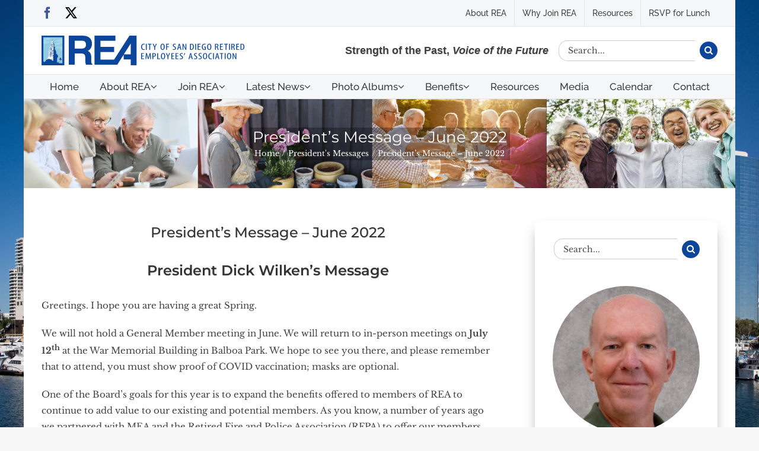

--- FILE ---
content_type: text/html; charset=UTF-8
request_url: https://csdrea.org/presidents-messages/presidents-message-june-2022/
body_size: 16664
content:
<!DOCTYPE html>
<html class="avada-html-layout-boxed avada-html-header-position-top avada-html-has-bg-image" lang="en-US" prefix="og: http://ogp.me/ns# fb: http://ogp.me/ns/fb#">
<head>
	<meta http-equiv="X-UA-Compatible" content="IE=edge" />
	<meta http-equiv="Content-Type" content="text/html; charset=utf-8"/>
	<meta name="viewport" content="width=device-width, initial-scale=1" />
	<meta name='robots' content='index, follow, max-image-preview:large, max-snippet:-1, max-video-preview:-1' />

	<!-- This site is optimized with the Yoast SEO plugin v26.7 - https://yoast.com/wordpress/plugins/seo/ -->
	<title>President&#039;s Message - June 2022 - CSDREA</title>
	<link rel="canonical" href="https://csdrea.org/presidents-messages/presidents-message-june-2022/" />
	<meta property="og:locale" content="en_US" />
	<meta property="og:type" content="article" />
	<meta property="og:title" content="President&#039;s Message - June 2022 - CSDREA" />
	<meta property="og:description" content="President Dick Wilken’s Message Greetings. I hope you are having a great Spring. We will not hold a General Member meeting in June. We will return to in-person meetings on July 12th at the War Memorial Building in Balboa Park. We hope [...]" />
	<meta property="og:url" content="https://csdrea.org/presidents-messages/presidents-message-june-2022/" />
	<meta property="og:site_name" content="CSDREA" />
	<meta property="article:publisher" content="https://www.facebook.com/City-of-San-Diego-Retired-Employees-Association-csdrea-117291815117245" />
	<meta property="article:published_time" content="2022-06-01T13:00:31+00:00" />
	<meta name="author" content="Connor Sorensen" />
	<meta name="twitter:card" content="summary_large_image" />
	<meta name="twitter:creator" content="@CSDREA" />
	<meta name="twitter:site" content="@CSDREA" />
	<meta name="twitter:label1" content="Written by" />
	<meta name="twitter:data1" content="Connor Sorensen" />
	<meta name="twitter:label2" content="Est. reading time" />
	<meta name="twitter:data2" content="1 minute" />
	<script type="application/ld+json" class="yoast-schema-graph">{"@context":"https://schema.org","@graph":[{"@type":"Article","@id":"https://csdrea.org/presidents-messages/presidents-message-june-2022/#article","isPartOf":{"@id":"https://csdrea.org/presidents-messages/presidents-message-june-2022/"},"author":{"name":"Connor Sorensen","@id":"https://csdrea.org/#/schema/person/1d2b4d63b962072328e65a8598114924"},"headline":"President&#8217;s Message &#8211; June 2022","datePublished":"2022-06-01T13:00:31+00:00","mainEntityOfPage":{"@id":"https://csdrea.org/presidents-messages/presidents-message-june-2022/"},"wordCount":208,"commentCount":0,"publisher":{"@id":"https://csdrea.org/#organization"},"articleSection":["President's Messages"],"inLanguage":"en-US","potentialAction":[{"@type":"CommentAction","name":"Comment","target":["https://csdrea.org/presidents-messages/presidents-message-june-2022/#respond"]}]},{"@type":"WebPage","@id":"https://csdrea.org/presidents-messages/presidents-message-june-2022/","url":"https://csdrea.org/presidents-messages/presidents-message-june-2022/","name":"President's Message - June 2022 - CSDREA","isPartOf":{"@id":"https://csdrea.org/#website"},"datePublished":"2022-06-01T13:00:31+00:00","breadcrumb":{"@id":"https://csdrea.org/presidents-messages/presidents-message-june-2022/#breadcrumb"},"inLanguage":"en-US","potentialAction":[{"@type":"ReadAction","target":["https://csdrea.org/presidents-messages/presidents-message-june-2022/"]}]},{"@type":"BreadcrumbList","@id":"https://csdrea.org/presidents-messages/presidents-message-june-2022/#breadcrumb","itemListElement":[{"@type":"ListItem","position":1,"name":"Home","item":"https://csdrea.org/"},{"@type":"ListItem","position":2,"name":"Latest News","item":"https://csdrea.org/news/"},{"@type":"ListItem","position":3,"name":"President&#8217;s Message &#8211; June 2022"}]},{"@type":"WebSite","@id":"https://csdrea.org/#website","url":"https://csdrea.org/","name":"REA - CSD Retired Employees' Association","description":"Strength of the Past, Voice of the Future","publisher":{"@id":"https://csdrea.org/#organization"},"potentialAction":[{"@type":"SearchAction","target":{"@type":"EntryPoint","urlTemplate":"https://csdrea.org/?s={search_term_string}"},"query-input":{"@type":"PropertyValueSpecification","valueRequired":true,"valueName":"search_term_string"}}],"inLanguage":"en-US"},{"@type":"Organization","@id":"https://csdrea.org/#organization","name":"City of San Diego Retired Employees' Association","url":"https://csdrea.org/","logo":{"@type":"ImageObject","inLanguage":"en-US","@id":"https://csdrea.org/#/schema/logo/image/","url":"https://csdrea.org/wp-content/uploads/2018/12/csdrea-logo-700w.png","contentUrl":"https://csdrea.org/wp-content/uploads/2018/12/csdrea-logo-700w.png","width":700,"height":100,"caption":"City of San Diego Retired Employees' Association"},"image":{"@id":"https://csdrea.org/#/schema/logo/image/"},"sameAs":["https://www.facebook.com/City-of-San-Diego-Retired-Employees-Association-csdrea-117291815117245","https://x.com/CSDREA"]},{"@type":"Person","@id":"https://csdrea.org/#/schema/person/1d2b4d63b962072328e65a8598114924","name":"Connor Sorensen","image":{"@type":"ImageObject","inLanguage":"en-US","@id":"https://csdrea.org/#/schema/person/image/","url":"https://secure.gravatar.com/avatar/ef0fef151c4ae55f253e685aff3b86dbf26a21bebdc4dd65134f1e7ab94af50e?s=96&d=identicon&r=g","contentUrl":"https://secure.gravatar.com/avatar/ef0fef151c4ae55f253e685aff3b86dbf26a21bebdc4dd65134f1e7ab94af50e?s=96&d=identicon&r=g","caption":"Connor Sorensen"},"sameAs":["https://csdrea.org"],"url":"https://csdrea.org/author/connorsorensen/"}]}</script>
	<!-- / Yoast SEO plugin. -->


<link rel='dns-prefetch' href='//js.stripe.com' />
<link rel='dns-prefetch' href='//checkout.stripe.com' />
<link rel="alternate" type="application/rss+xml" title="CSDREA &raquo; Feed" href="https://csdrea.org/feed/" />
<link rel="alternate" type="application/rss+xml" title="CSDREA &raquo; Comments Feed" href="https://csdrea.org/comments/feed/" />
								<link rel="icon" href="https://csdrea.org/wp-content/uploads/2019/02/favicon.ico.png" type="image/png" />
		
		
		
				<link rel="alternate" type="application/rss+xml" title="CSDREA &raquo; President&#8217;s Message &#8211; June 2022 Comments Feed" href="https://csdrea.org/presidents-messages/presidents-message-june-2022/feed/" />
<link rel="alternate" title="oEmbed (JSON)" type="application/json+oembed" href="https://csdrea.org/wp-json/oembed/1.0/embed?url=https%3A%2F%2Fcsdrea.org%2Fpresidents-messages%2Fpresidents-message-june-2022%2F" />
<link rel="alternate" title="oEmbed (XML)" type="text/xml+oembed" href="https://csdrea.org/wp-json/oembed/1.0/embed?url=https%3A%2F%2Fcsdrea.org%2Fpresidents-messages%2Fpresidents-message-june-2022%2F&#038;format=xml" />
					<meta name="description" content="President Dick Wilken’s Message
Greetings. I hope you are having a great Spring.

We will not hold a General Member meeting in June. We will return to in-person meetings on July 12th at the War Memorial Building in Balboa Park. We hope to see you there, and please remember that to attend, you must show proof"/>
				
		<meta property="og:locale" content="en_US"/>
		<meta property="og:type" content="article"/>
		<meta property="og:site_name" content="CSDREA"/>
		<meta property="og:title" content="President&#039;s Message - June 2022 - CSDREA"/>
				<meta property="og:description" content="President Dick Wilken’s Message
Greetings. I hope you are having a great Spring.

We will not hold a General Member meeting in June. We will return to in-person meetings on July 12th at the War Memorial Building in Balboa Park. We hope to see you there, and please remember that to attend, you must show proof"/>
				<meta property="og:url" content="https://csdrea.org/presidents-messages/presidents-message-june-2022/"/>
										<meta property="article:published_time" content="2022-06-01T13:00:31-08:00"/>
							<meta property="article:modified_time" content="2022-05-23T19:12:18-08:00"/>
								<meta name="author" content="Connor Sorensen"/>
								<meta property="og:image" content="https://csdrea.org/wp-content/uploads/2018/12/csdrea-logo-350w.png"/>
		<meta property="og:image:width" content="350"/>
		<meta property="og:image:height" content="50"/>
		<meta property="og:image:type" content="image/png"/>
				<style id='wp-img-auto-sizes-contain-inline-css' type='text/css'>
img:is([sizes=auto i],[sizes^="auto," i]){contain-intrinsic-size:3000px 1500px}
/*# sourceURL=wp-img-auto-sizes-contain-inline-css */
</style>
<style id='wp-emoji-styles-inline-css' type='text/css'>

	img.wp-smiley, img.emoji {
		display: inline !important;
		border: none !important;
		box-shadow: none !important;
		height: 1em !important;
		width: 1em !important;
		margin: 0 0.07em !important;
		vertical-align: -0.1em !important;
		background: none !important;
		padding: 0 !important;
	}
/*# sourceURL=wp-emoji-styles-inline-css */
</style>
<link rel='stylesheet' id='bwg_fonts-css' href='https://csdrea.org/wp-content/plugins/photo-gallery/css/bwg-fonts/fonts.css?ver=0.0.1' type='text/css' media='all' />
<link rel='stylesheet' id='sumoselect-css' href='https://csdrea.org/wp-content/plugins/photo-gallery/css/sumoselect.min.css?ver=3.4.6' type='text/css' media='all' />
<link rel='stylesheet' id='mCustomScrollbar-css' href='https://csdrea.org/wp-content/plugins/photo-gallery/css/jquery.mCustomScrollbar.min.css?ver=3.1.5' type='text/css' media='all' />
<link rel='stylesheet' id='bwg_googlefonts-css' href='https://fonts.googleapis.com/css?family=Ubuntu&#038;subset=greek,latin,greek-ext,vietnamese,cyrillic-ext,latin-ext,cyrillic' type='text/css' media='all' />
<link rel='stylesheet' id='bwg_frontend-css' href='https://csdrea.org/wp-content/plugins/photo-gallery/css/styles.min.css?ver=1.8.35' type='text/css' media='all' />
<link rel='stylesheet' id='stripe-checkout-button-css' href='https://checkout.stripe.com/v3/checkout/button.css' type='text/css' media='all' />
<link rel='stylesheet' id='simpay-public-css' href='https://csdrea.org/wp-content/plugins/wp-simple-pay-pro-3/includes/core/assets/css/simpay-public.min.css?ver=4.16.1' type='text/css' media='all' />
<link rel='stylesheet' id='simpay-public-pro-css' href='https://csdrea.org/wp-content/plugins/wp-simple-pay-pro-3/includes/pro/assets/css/simpay-public-pro.min.css?ver=4.16.1' type='text/css' media='all' />
<link rel='stylesheet' id='child-style-css' href='https://csdrea.org/wp-content/themes/Avada-Child-Theme/style.css?ver=6.9' type='text/css' media='all' />
<link rel='stylesheet' id='fusion-dynamic-css-css' href='https://csdrea.org/wp-content/uploads/fusion-styles/3aebbdeff971f9e947fdae625a3dbf76.min.css?ver=3.14.2' type='text/css' media='all' />
<script type="text/javascript" src="https://csdrea.org/wp-includes/js/jquery/jquery.min.js?ver=3.7.1" id="jquery-core-js"></script>
<script type="text/javascript" src="https://csdrea.org/wp-includes/js/jquery/jquery-migrate.min.js?ver=3.4.1" id="jquery-migrate-js"></script>
<script type="text/javascript" src="https://csdrea.org/wp-content/plugins/photo-gallery/js/jquery.sumoselect.min.js?ver=3.4.6" id="sumoselect-js"></script>
<script type="text/javascript" src="https://csdrea.org/wp-content/plugins/photo-gallery/js/tocca.min.js?ver=2.0.9" id="bwg_mobile-js"></script>
<script type="text/javascript" src="https://csdrea.org/wp-content/plugins/photo-gallery/js/jquery.mCustomScrollbar.concat.min.js?ver=3.1.5" id="mCustomScrollbar-js"></script>
<script type="text/javascript" src="https://csdrea.org/wp-content/plugins/photo-gallery/js/jquery.fullscreen.min.js?ver=0.6.0" id="jquery-fullscreen-js"></script>
<script type="text/javascript" id="bwg_frontend-js-extra">
/* <![CDATA[ */
var bwg_objectsL10n = {"bwg_field_required":"field is required.","bwg_mail_validation":"This is not a valid email address.","bwg_search_result":"There are no images matching your search.","bwg_select_tag":"Select Tag","bwg_order_by":"Order By","bwg_search":"Search","bwg_show_ecommerce":"Show Ecommerce","bwg_hide_ecommerce":"Hide Ecommerce","bwg_show_comments":"Show Comments","bwg_hide_comments":"Hide Comments","bwg_restore":"Restore","bwg_maximize":"Maximize","bwg_fullscreen":"Fullscreen","bwg_exit_fullscreen":"Exit Fullscreen","bwg_search_tag":"SEARCH...","bwg_tag_no_match":"No tags found","bwg_all_tags_selected":"All tags selected","bwg_tags_selected":"tags selected","play":"Play","pause":"Pause","is_pro":"","bwg_play":"Play","bwg_pause":"Pause","bwg_hide_info":"Hide info","bwg_show_info":"Show info","bwg_hide_rating":"Hide rating","bwg_show_rating":"Show rating","ok":"Ok","cancel":"Cancel","select_all":"Select all","lazy_load":"0","lazy_loader":"https://csdrea.org/wp-content/plugins/photo-gallery/images/ajax_loader.png","front_ajax":"0","bwg_tag_see_all":"see all tags","bwg_tag_see_less":"see less tags"};
//# sourceURL=bwg_frontend-js-extra
/* ]]> */
</script>
<script type="text/javascript" src="https://csdrea.org/wp-content/plugins/photo-gallery/js/scripts.min.js?ver=1.8.35" id="bwg_frontend-js"></script>
<link rel="https://api.w.org/" href="https://csdrea.org/wp-json/" /><link rel="alternate" title="JSON" type="application/json" href="https://csdrea.org/wp-json/wp/v2/posts/2399" /><link rel="EditURI" type="application/rsd+xml" title="RSD" href="https://csdrea.org/xmlrpc.php?rsd" />
<meta name="generator" content="WordPress 6.9" />
<link rel='shortlink' href='https://csdrea.org/?p=2399' />
<meta name="viewport" content="width=device-width, minimum-scale=1" /><style type="text/css" id="css-fb-visibility">@media screen and (max-width: 640px){.fusion-no-small-visibility{display:none !important;}body .sm-text-align-center{text-align:center !important;}body .sm-text-align-left{text-align:left !important;}body .sm-text-align-right{text-align:right !important;}body .sm-text-align-justify{text-align:justify !important;}body .sm-flex-align-center{justify-content:center !important;}body .sm-flex-align-flex-start{justify-content:flex-start !important;}body .sm-flex-align-flex-end{justify-content:flex-end !important;}body .sm-mx-auto{margin-left:auto !important;margin-right:auto !important;}body .sm-ml-auto{margin-left:auto !important;}body .sm-mr-auto{margin-right:auto !important;}body .fusion-absolute-position-small{position:absolute;width:100%;}.awb-sticky.awb-sticky-small{ position: sticky; top: var(--awb-sticky-offset,0); }}@media screen and (min-width: 641px) and (max-width: 1024px){.fusion-no-medium-visibility{display:none !important;}body .md-text-align-center{text-align:center !important;}body .md-text-align-left{text-align:left !important;}body .md-text-align-right{text-align:right !important;}body .md-text-align-justify{text-align:justify !important;}body .md-flex-align-center{justify-content:center !important;}body .md-flex-align-flex-start{justify-content:flex-start !important;}body .md-flex-align-flex-end{justify-content:flex-end !important;}body .md-mx-auto{margin-left:auto !important;margin-right:auto !important;}body .md-ml-auto{margin-left:auto !important;}body .md-mr-auto{margin-right:auto !important;}body .fusion-absolute-position-medium{position:absolute;width:100%;}.awb-sticky.awb-sticky-medium{ position: sticky; top: var(--awb-sticky-offset,0); }}@media screen and (min-width: 1025px){.fusion-no-large-visibility{display:none !important;}body .lg-text-align-center{text-align:center !important;}body .lg-text-align-left{text-align:left !important;}body .lg-text-align-right{text-align:right !important;}body .lg-text-align-justify{text-align:justify !important;}body .lg-flex-align-center{justify-content:center !important;}body .lg-flex-align-flex-start{justify-content:flex-start !important;}body .lg-flex-align-flex-end{justify-content:flex-end !important;}body .lg-mx-auto{margin-left:auto !important;margin-right:auto !important;}body .lg-ml-auto{margin-left:auto !important;}body .lg-mr-auto{margin-right:auto !important;}body .fusion-absolute-position-large{position:absolute;width:100%;}.awb-sticky.awb-sticky-large{ position: sticky; top: var(--awb-sticky-offset,0); }}</style>		<style type="text/css" id="wp-custom-css">
			.simpay-form-3736 h5 {
	color: #a82e25!important;
	text-decoration: underline;
	
}		</style>
				<script type="text/javascript">
			var doc = document.documentElement;
			doc.setAttribute( 'data-useragent', navigator.userAgent );
		</script>
		<!-- Google tag (gtag.js) -->
<script async src="https://www.googletagmanager.com/gtag/js?id=G-HT2EYMCZX8"></script>
<script>
  window.dataLayer = window.dataLayer || [];
  function gtag(){dataLayer.push(arguments);}
  gtag('js', new Date());

  gtag('config', 'G-HT2EYMCZX8');
</script>
	<style id='global-styles-inline-css' type='text/css'>
:root{--wp--preset--aspect-ratio--square: 1;--wp--preset--aspect-ratio--4-3: 4/3;--wp--preset--aspect-ratio--3-4: 3/4;--wp--preset--aspect-ratio--3-2: 3/2;--wp--preset--aspect-ratio--2-3: 2/3;--wp--preset--aspect-ratio--16-9: 16/9;--wp--preset--aspect-ratio--9-16: 9/16;--wp--preset--color--black: #000000;--wp--preset--color--cyan-bluish-gray: #abb8c3;--wp--preset--color--white: #ffffff;--wp--preset--color--pale-pink: #f78da7;--wp--preset--color--vivid-red: #cf2e2e;--wp--preset--color--luminous-vivid-orange: #ff6900;--wp--preset--color--luminous-vivid-amber: #fcb900;--wp--preset--color--light-green-cyan: #7bdcb5;--wp--preset--color--vivid-green-cyan: #00d084;--wp--preset--color--pale-cyan-blue: #8ed1fc;--wp--preset--color--vivid-cyan-blue: #0693e3;--wp--preset--color--vivid-purple: #9b51e0;--wp--preset--color--awb-color-1: rgba(255,255,255,1);--wp--preset--color--awb-color-2: rgba(245,247,249,1);--wp--preset--color--awb-color-3: rgba(246,246,246,1);--wp--preset--color--awb-color-4: rgba(235,234,234,1);--wp--preset--color--awb-color-5: rgba(229,229,229,1);--wp--preset--color--awb-color-6: rgba(12,69,153,1);--wp--preset--color--awb-color-7: rgba(63,63,63,1);--wp--preset--color--awb-color-8: rgba(51,51,51,1);--wp--preset--color--awb-color-custom-10: rgba(224,222,222,1);--wp--preset--color--awb-color-custom-11: rgba(0,0,0,.3);--wp--preset--color--awb-color-custom-12: rgba(235,234,234,0.8);--wp--preset--color--awb-color-custom-13: rgba(50,50,93,.25);--wp--preset--color--awb-color-custom-14: rgba(190,189,189,1);--wp--preset--color--awb-color-custom-15: rgba(232,232,232,1);--wp--preset--color--awb-color-custom-16: rgba(66,66,66,1);--wp--preset--color--awb-color-custom-17: rgba(221,221,221,1);--wp--preset--color--awb-color-custom-18: rgba(204,204,204,1);--wp--preset--gradient--vivid-cyan-blue-to-vivid-purple: linear-gradient(135deg,rgb(6,147,227) 0%,rgb(155,81,224) 100%);--wp--preset--gradient--light-green-cyan-to-vivid-green-cyan: linear-gradient(135deg,rgb(122,220,180) 0%,rgb(0,208,130) 100%);--wp--preset--gradient--luminous-vivid-amber-to-luminous-vivid-orange: linear-gradient(135deg,rgb(252,185,0) 0%,rgb(255,105,0) 100%);--wp--preset--gradient--luminous-vivid-orange-to-vivid-red: linear-gradient(135deg,rgb(255,105,0) 0%,rgb(207,46,46) 100%);--wp--preset--gradient--very-light-gray-to-cyan-bluish-gray: linear-gradient(135deg,rgb(238,238,238) 0%,rgb(169,184,195) 100%);--wp--preset--gradient--cool-to-warm-spectrum: linear-gradient(135deg,rgb(74,234,220) 0%,rgb(151,120,209) 20%,rgb(207,42,186) 40%,rgb(238,44,130) 60%,rgb(251,105,98) 80%,rgb(254,248,76) 100%);--wp--preset--gradient--blush-light-purple: linear-gradient(135deg,rgb(255,206,236) 0%,rgb(152,150,240) 100%);--wp--preset--gradient--blush-bordeaux: linear-gradient(135deg,rgb(254,205,165) 0%,rgb(254,45,45) 50%,rgb(107,0,62) 100%);--wp--preset--gradient--luminous-dusk: linear-gradient(135deg,rgb(255,203,112) 0%,rgb(199,81,192) 50%,rgb(65,88,208) 100%);--wp--preset--gradient--pale-ocean: linear-gradient(135deg,rgb(255,245,203) 0%,rgb(182,227,212) 50%,rgb(51,167,181) 100%);--wp--preset--gradient--electric-grass: linear-gradient(135deg,rgb(202,248,128) 0%,rgb(113,206,126) 100%);--wp--preset--gradient--midnight: linear-gradient(135deg,rgb(2,3,129) 0%,rgb(40,116,252) 100%);--wp--preset--font-size--small: 11.25px;--wp--preset--font-size--medium: 20px;--wp--preset--font-size--large: 22.5px;--wp--preset--font-size--x-large: 42px;--wp--preset--font-size--normal: 15px;--wp--preset--font-size--xlarge: 30px;--wp--preset--font-size--huge: 45px;--wp--preset--spacing--20: 0.44rem;--wp--preset--spacing--30: 0.67rem;--wp--preset--spacing--40: 1rem;--wp--preset--spacing--50: 1.5rem;--wp--preset--spacing--60: 2.25rem;--wp--preset--spacing--70: 3.38rem;--wp--preset--spacing--80: 5.06rem;--wp--preset--shadow--natural: 6px 6px 9px rgba(0, 0, 0, 0.2);--wp--preset--shadow--deep: 12px 12px 50px rgba(0, 0, 0, 0.4);--wp--preset--shadow--sharp: 6px 6px 0px rgba(0, 0, 0, 0.2);--wp--preset--shadow--outlined: 6px 6px 0px -3px rgb(255, 255, 255), 6px 6px rgb(0, 0, 0);--wp--preset--shadow--crisp: 6px 6px 0px rgb(0, 0, 0);}:where(.is-layout-flex){gap: 0.5em;}:where(.is-layout-grid){gap: 0.5em;}body .is-layout-flex{display: flex;}.is-layout-flex{flex-wrap: wrap;align-items: center;}.is-layout-flex > :is(*, div){margin: 0;}body .is-layout-grid{display: grid;}.is-layout-grid > :is(*, div){margin: 0;}:where(.wp-block-columns.is-layout-flex){gap: 2em;}:where(.wp-block-columns.is-layout-grid){gap: 2em;}:where(.wp-block-post-template.is-layout-flex){gap: 1.25em;}:where(.wp-block-post-template.is-layout-grid){gap: 1.25em;}.has-black-color{color: var(--wp--preset--color--black) !important;}.has-cyan-bluish-gray-color{color: var(--wp--preset--color--cyan-bluish-gray) !important;}.has-white-color{color: var(--wp--preset--color--white) !important;}.has-pale-pink-color{color: var(--wp--preset--color--pale-pink) !important;}.has-vivid-red-color{color: var(--wp--preset--color--vivid-red) !important;}.has-luminous-vivid-orange-color{color: var(--wp--preset--color--luminous-vivid-orange) !important;}.has-luminous-vivid-amber-color{color: var(--wp--preset--color--luminous-vivid-amber) !important;}.has-light-green-cyan-color{color: var(--wp--preset--color--light-green-cyan) !important;}.has-vivid-green-cyan-color{color: var(--wp--preset--color--vivid-green-cyan) !important;}.has-pale-cyan-blue-color{color: var(--wp--preset--color--pale-cyan-blue) !important;}.has-vivid-cyan-blue-color{color: var(--wp--preset--color--vivid-cyan-blue) !important;}.has-vivid-purple-color{color: var(--wp--preset--color--vivid-purple) !important;}.has-black-background-color{background-color: var(--wp--preset--color--black) !important;}.has-cyan-bluish-gray-background-color{background-color: var(--wp--preset--color--cyan-bluish-gray) !important;}.has-white-background-color{background-color: var(--wp--preset--color--white) !important;}.has-pale-pink-background-color{background-color: var(--wp--preset--color--pale-pink) !important;}.has-vivid-red-background-color{background-color: var(--wp--preset--color--vivid-red) !important;}.has-luminous-vivid-orange-background-color{background-color: var(--wp--preset--color--luminous-vivid-orange) !important;}.has-luminous-vivid-amber-background-color{background-color: var(--wp--preset--color--luminous-vivid-amber) !important;}.has-light-green-cyan-background-color{background-color: var(--wp--preset--color--light-green-cyan) !important;}.has-vivid-green-cyan-background-color{background-color: var(--wp--preset--color--vivid-green-cyan) !important;}.has-pale-cyan-blue-background-color{background-color: var(--wp--preset--color--pale-cyan-blue) !important;}.has-vivid-cyan-blue-background-color{background-color: var(--wp--preset--color--vivid-cyan-blue) !important;}.has-vivid-purple-background-color{background-color: var(--wp--preset--color--vivid-purple) !important;}.has-black-border-color{border-color: var(--wp--preset--color--black) !important;}.has-cyan-bluish-gray-border-color{border-color: var(--wp--preset--color--cyan-bluish-gray) !important;}.has-white-border-color{border-color: var(--wp--preset--color--white) !important;}.has-pale-pink-border-color{border-color: var(--wp--preset--color--pale-pink) !important;}.has-vivid-red-border-color{border-color: var(--wp--preset--color--vivid-red) !important;}.has-luminous-vivid-orange-border-color{border-color: var(--wp--preset--color--luminous-vivid-orange) !important;}.has-luminous-vivid-amber-border-color{border-color: var(--wp--preset--color--luminous-vivid-amber) !important;}.has-light-green-cyan-border-color{border-color: var(--wp--preset--color--light-green-cyan) !important;}.has-vivid-green-cyan-border-color{border-color: var(--wp--preset--color--vivid-green-cyan) !important;}.has-pale-cyan-blue-border-color{border-color: var(--wp--preset--color--pale-cyan-blue) !important;}.has-vivid-cyan-blue-border-color{border-color: var(--wp--preset--color--vivid-cyan-blue) !important;}.has-vivid-purple-border-color{border-color: var(--wp--preset--color--vivid-purple) !important;}.has-vivid-cyan-blue-to-vivid-purple-gradient-background{background: var(--wp--preset--gradient--vivid-cyan-blue-to-vivid-purple) !important;}.has-light-green-cyan-to-vivid-green-cyan-gradient-background{background: var(--wp--preset--gradient--light-green-cyan-to-vivid-green-cyan) !important;}.has-luminous-vivid-amber-to-luminous-vivid-orange-gradient-background{background: var(--wp--preset--gradient--luminous-vivid-amber-to-luminous-vivid-orange) !important;}.has-luminous-vivid-orange-to-vivid-red-gradient-background{background: var(--wp--preset--gradient--luminous-vivid-orange-to-vivid-red) !important;}.has-very-light-gray-to-cyan-bluish-gray-gradient-background{background: var(--wp--preset--gradient--very-light-gray-to-cyan-bluish-gray) !important;}.has-cool-to-warm-spectrum-gradient-background{background: var(--wp--preset--gradient--cool-to-warm-spectrum) !important;}.has-blush-light-purple-gradient-background{background: var(--wp--preset--gradient--blush-light-purple) !important;}.has-blush-bordeaux-gradient-background{background: var(--wp--preset--gradient--blush-bordeaux) !important;}.has-luminous-dusk-gradient-background{background: var(--wp--preset--gradient--luminous-dusk) !important;}.has-pale-ocean-gradient-background{background: var(--wp--preset--gradient--pale-ocean) !important;}.has-electric-grass-gradient-background{background: var(--wp--preset--gradient--electric-grass) !important;}.has-midnight-gradient-background{background: var(--wp--preset--gradient--midnight) !important;}.has-small-font-size{font-size: var(--wp--preset--font-size--small) !important;}.has-medium-font-size{font-size: var(--wp--preset--font-size--medium) !important;}.has-large-font-size{font-size: var(--wp--preset--font-size--large) !important;}.has-x-large-font-size{font-size: var(--wp--preset--font-size--x-large) !important;}
/*# sourceURL=global-styles-inline-css */
</style>
<style id='wp-block-library-inline-css' type='text/css'>
:root{--wp-block-synced-color:#7a00df;--wp-block-synced-color--rgb:122,0,223;--wp-bound-block-color:var(--wp-block-synced-color);--wp-editor-canvas-background:#ddd;--wp-admin-theme-color:#007cba;--wp-admin-theme-color--rgb:0,124,186;--wp-admin-theme-color-darker-10:#006ba1;--wp-admin-theme-color-darker-10--rgb:0,107,160.5;--wp-admin-theme-color-darker-20:#005a87;--wp-admin-theme-color-darker-20--rgb:0,90,135;--wp-admin-border-width-focus:2px}@media (min-resolution:192dpi){:root{--wp-admin-border-width-focus:1.5px}}.wp-element-button{cursor:pointer}:root .has-very-light-gray-background-color{background-color:#eee}:root .has-very-dark-gray-background-color{background-color:#313131}:root .has-very-light-gray-color{color:#eee}:root .has-very-dark-gray-color{color:#313131}:root .has-vivid-green-cyan-to-vivid-cyan-blue-gradient-background{background:linear-gradient(135deg,#00d084,#0693e3)}:root .has-purple-crush-gradient-background{background:linear-gradient(135deg,#34e2e4,#4721fb 50%,#ab1dfe)}:root .has-hazy-dawn-gradient-background{background:linear-gradient(135deg,#faaca8,#dad0ec)}:root .has-subdued-olive-gradient-background{background:linear-gradient(135deg,#fafae1,#67a671)}:root .has-atomic-cream-gradient-background{background:linear-gradient(135deg,#fdd79a,#004a59)}:root .has-nightshade-gradient-background{background:linear-gradient(135deg,#330968,#31cdcf)}:root .has-midnight-gradient-background{background:linear-gradient(135deg,#020381,#2874fc)}:root{--wp--preset--font-size--normal:16px;--wp--preset--font-size--huge:42px}.has-regular-font-size{font-size:1em}.has-larger-font-size{font-size:2.625em}.has-normal-font-size{font-size:var(--wp--preset--font-size--normal)}.has-huge-font-size{font-size:var(--wp--preset--font-size--huge)}.has-text-align-center{text-align:center}.has-text-align-left{text-align:left}.has-text-align-right{text-align:right}.has-fit-text{white-space:nowrap!important}#end-resizable-editor-section{display:none}.aligncenter{clear:both}.items-justified-left{justify-content:flex-start}.items-justified-center{justify-content:center}.items-justified-right{justify-content:flex-end}.items-justified-space-between{justify-content:space-between}.screen-reader-text{border:0;clip-path:inset(50%);height:1px;margin:-1px;overflow:hidden;padding:0;position:absolute;width:1px;word-wrap:normal!important}.screen-reader-text:focus{background-color:#ddd;clip-path:none;color:#444;display:block;font-size:1em;height:auto;left:5px;line-height:normal;padding:15px 23px 14px;text-decoration:none;top:5px;width:auto;z-index:100000}html :where(.has-border-color){border-style:solid}html :where([style*=border-top-color]){border-top-style:solid}html :where([style*=border-right-color]){border-right-style:solid}html :where([style*=border-bottom-color]){border-bottom-style:solid}html :where([style*=border-left-color]){border-left-style:solid}html :where([style*=border-width]){border-style:solid}html :where([style*=border-top-width]){border-top-style:solid}html :where([style*=border-right-width]){border-right-style:solid}html :where([style*=border-bottom-width]){border-bottom-style:solid}html :where([style*=border-left-width]){border-left-style:solid}html :where(img[class*=wp-image-]){height:auto;max-width:100%}:where(figure){margin:0 0 1em}html :where(.is-position-sticky){--wp-admin--admin-bar--position-offset:var(--wp-admin--admin-bar--height,0px)}@media screen and (max-width:600px){html :where(.is-position-sticky){--wp-admin--admin-bar--position-offset:0px}}
/*wp_block_styles_on_demand_placeholder:69687d4db6e97*/
/*# sourceURL=wp-block-library-inline-css */
</style>
<style id='wp-block-library-theme-inline-css' type='text/css'>
.wp-block-audio :where(figcaption){color:#555;font-size:13px;text-align:center}.is-dark-theme .wp-block-audio :where(figcaption){color:#ffffffa6}.wp-block-audio{margin:0 0 1em}.wp-block-code{border:1px solid #ccc;border-radius:4px;font-family:Menlo,Consolas,monaco,monospace;padding:.8em 1em}.wp-block-embed :where(figcaption){color:#555;font-size:13px;text-align:center}.is-dark-theme .wp-block-embed :where(figcaption){color:#ffffffa6}.wp-block-embed{margin:0 0 1em}.blocks-gallery-caption{color:#555;font-size:13px;text-align:center}.is-dark-theme .blocks-gallery-caption{color:#ffffffa6}:root :where(.wp-block-image figcaption){color:#555;font-size:13px;text-align:center}.is-dark-theme :root :where(.wp-block-image figcaption){color:#ffffffa6}.wp-block-image{margin:0 0 1em}.wp-block-pullquote{border-bottom:4px solid;border-top:4px solid;color:currentColor;margin-bottom:1.75em}.wp-block-pullquote :where(cite),.wp-block-pullquote :where(footer),.wp-block-pullquote__citation{color:currentColor;font-size:.8125em;font-style:normal;text-transform:uppercase}.wp-block-quote{border-left:.25em solid;margin:0 0 1.75em;padding-left:1em}.wp-block-quote cite,.wp-block-quote footer{color:currentColor;font-size:.8125em;font-style:normal;position:relative}.wp-block-quote:where(.has-text-align-right){border-left:none;border-right:.25em solid;padding-left:0;padding-right:1em}.wp-block-quote:where(.has-text-align-center){border:none;padding-left:0}.wp-block-quote.is-large,.wp-block-quote.is-style-large,.wp-block-quote:where(.is-style-plain){border:none}.wp-block-search .wp-block-search__label{font-weight:700}.wp-block-search__button{border:1px solid #ccc;padding:.375em .625em}:where(.wp-block-group.has-background){padding:1.25em 2.375em}.wp-block-separator.has-css-opacity{opacity:.4}.wp-block-separator{border:none;border-bottom:2px solid;margin-left:auto;margin-right:auto}.wp-block-separator.has-alpha-channel-opacity{opacity:1}.wp-block-separator:not(.is-style-wide):not(.is-style-dots){width:100px}.wp-block-separator.has-background:not(.is-style-dots){border-bottom:none;height:1px}.wp-block-separator.has-background:not(.is-style-wide):not(.is-style-dots){height:2px}.wp-block-table{margin:0 0 1em}.wp-block-table td,.wp-block-table th{word-break:normal}.wp-block-table :where(figcaption){color:#555;font-size:13px;text-align:center}.is-dark-theme .wp-block-table :where(figcaption){color:#ffffffa6}.wp-block-video :where(figcaption){color:#555;font-size:13px;text-align:center}.is-dark-theme .wp-block-video :where(figcaption){color:#ffffffa6}.wp-block-video{margin:0 0 1em}:root :where(.wp-block-template-part.has-background){margin-bottom:0;margin-top:0;padding:1.25em 2.375em}
/*# sourceURL=/wp-includes/css/dist/block-library/theme.min.css */
</style>
<style id='classic-theme-styles-inline-css' type='text/css'>
/*! This file is auto-generated */
.wp-block-button__link{color:#fff;background-color:#32373c;border-radius:9999px;box-shadow:none;text-decoration:none;padding:calc(.667em + 2px) calc(1.333em + 2px);font-size:1.125em}.wp-block-file__button{background:#32373c;color:#fff;text-decoration:none}
/*# sourceURL=/wp-includes/css/classic-themes.min.css */
</style>
</head>

<body class="wp-singular post-template-default single single-post postid-2399 single-format-standard wp-theme-Avada wp-child-theme-Avada-Child-Theme has-sidebar fusion-image-hovers fusion-pagination-sizing fusion-button_type-flat fusion-button_span-no fusion-button_gradient-linear avada-image-rollover-circle-yes avada-image-rollover-yes avada-image-rollover-direction-left fusion-body ltr no-tablet-sticky-header no-mobile-sticky-header no-mobile-slidingbar no-mobile-totop fusion-sub-menu-fade mobile-logo-pos-left layout-boxed-mode avada-has-boxed-modal-shadow-none layout-scroll-offset-full avada-has-zero-margin-offset-top fusion-top-header menu-text-align-center mobile-menu-design-modern fusion-show-pagination-text fusion-header-layout-v4 avada-responsive avada-footer-fx-none avada-menu-highlight-style-bar fusion-search-form-classic fusion-main-menu-search-dropdown fusion-avatar-square avada-dropdown-styles avada-blog-layout-large avada-blog-archive-layout-large avada-header-shadow-no avada-menu-icon-position-left avada-has-mainmenu-dropdown-divider avada-has-mobile-menu-search avada-has-pagetitlebar-retina-bg-image avada-has-titlebar-bar_and_content avada-has-bg-image-full avada-has-pagination-padding avada-flyout-menu-direction-fade avada-ec-views-v1" data-awb-post-id="2399">
		<a class="skip-link screen-reader-text" href="#content">Skip to content</a>

	<div id="boxed-wrapper">
							
		<div id="wrapper" class="fusion-wrapper">
			<div id="home" style="position:relative;top:-1px;"></div>
							
					
			<header class="fusion-header-wrapper">
				<div class="fusion-header-v4 fusion-logo-alignment fusion-logo-left fusion-sticky-menu- fusion-sticky-logo- fusion-mobile-logo-1 fusion-sticky-menu-only fusion-header-menu-align-center fusion-mobile-menu-design-modern">
					
<div class="fusion-secondary-header">
	<div class="fusion-row">
					<div class="fusion-alignleft">
				<div class="fusion-social-links-header"><div class="fusion-social-networks"><div class="fusion-social-networks-wrapper"><a  class="fusion-social-network-icon fusion-tooltip fusion-facebook awb-icon-facebook" style="color:#3b5998;" title="Facebook" href="https://www.facebook.com/City-of-San-Diego-Retired-Employees-Association-csdrea-117291815117245/" target="_blank" rel="noreferrer"><span class="screen-reader-text">Facebook</span></a><a  class="fusion-social-network-icon fusion-tooltip fusion-twitter awb-icon-twitter" style="color:#000000;" title="X" href="https://twitter.com/CSDREA" target="_blank" rel="noopener noreferrer"><span class="screen-reader-text">X</span></a></div></div></div>			</div>
							<div class="fusion-alignright">
				<nav class="fusion-secondary-menu" role="navigation" aria-label="Secondary Menu"><ul id="menu-top-menu" class="menu"><li  id="menu-item-568"  class="menu-item menu-item-type-post_type menu-item-object-page menu-item-568"  data-item-id="568"><a  href="https://csdrea.org/about-rea/" class="fusion-bar-highlight"><span class="menu-text">About REA</span></a></li><li  id="menu-item-567"  class="menu-item menu-item-type-post_type menu-item-object-page menu-item-567"  data-item-id="567"><a  href="https://csdrea.org/why-join-rea/" class="fusion-bar-highlight"><span class="menu-text">Why Join REA</span></a></li><li  id="menu-item-569"  class="menu-item menu-item-type-post_type menu-item-object-page menu-item-569"  data-item-id="569"><a  href="https://csdrea.org/resources/" class="fusion-bar-highlight"><span class="menu-text">Resources</span></a></li><li  id="menu-item-3865"  class="menu-item menu-item-type-post_type menu-item-object-page menu-item-3865"  data-item-id="3865"><a  href="https://csdrea.org/lunch-rsvp/" class="fusion-bar-highlight"><span class="menu-text">RSVP for Lunch</span></a></li></ul></nav><nav class="fusion-mobile-nav-holder fusion-mobile-menu-text-align-left" aria-label="Secondary Mobile Menu"></nav>			</div>
			</div>
</div>
<div class="fusion-header-sticky-height"></div>
<div class="fusion-sticky-header-wrapper"> <!-- start fusion sticky header wrapper -->
	<div class="fusion-header">
		<div class="fusion-row">
							<div class="fusion-logo" data-margin-top="0" data-margin-bottom="0" data-margin-left="0" data-margin-right="0">
			<a class="fusion-logo-link"  href="https://csdrea.org/" >

						<!-- standard logo -->
			<img src="https://csdrea.org/wp-content/uploads/2018/12/csdrea-logo-350w.png" srcset="https://csdrea.org/wp-content/uploads/2018/12/csdrea-logo-350w.png 1x, https://csdrea.org/wp-content/uploads/2018/12/csdrea-logo-700w.png 2x" width="350" height="50" style="max-height:50px;height:auto;" alt="CSDREA Logo" data-retina_logo_url="https://csdrea.org/wp-content/uploads/2018/12/csdrea-logo-700w.png" class="fusion-standard-logo" />

											<!-- mobile logo -->
				<img src="https://csdrea.org/wp-content/uploads/2018/12/csdrea-logo-220w.png" srcset="https://csdrea.org/wp-content/uploads/2018/12/csdrea-logo-220w.png 1x, https://csdrea.org/wp-content/uploads/2018/12/csdrea-logo-440w.png 2x" width="220" height="32" style="max-height:32px;height:auto;" alt="CSDREA Logo" data-retina_logo_url="https://csdrea.org/wp-content/uploads/2018/12/csdrea-logo-440w.png" class="fusion-mobile-logo" />
			
					</a>
		
<div class="fusion-header-content-3-wrapper">
			<h3 class="fusion-header-tagline">
			Strength of the Past, <i>Voice of the Future</i>		</h3>
		<div class="fusion-secondary-menu-search">
					<form role="search" class="searchform fusion-search-form  fusion-search-form-classic" method="get" action="https://csdrea.org/">
			<div class="fusion-search-form-content">

				
				<div class="fusion-search-field search-field">
					<label><span class="screen-reader-text">Search for:</span>
													<input type="search" value="" name="s" class="s" placeholder="Search..." required aria-required="true" aria-label="Search..."/>
											</label>
				</div>
				<div class="fusion-search-button search-button">
					<input type="submit" class="fusion-search-submit searchsubmit" aria-label="Search" value="&#xf002;" />
									</div>

				
			</div>


			
		</form>
				</div>
	</div>
</div>
								<div class="fusion-mobile-menu-icons">
							<a href="#" class="fusion-icon awb-icon-bars" aria-label="Toggle mobile menu" aria-expanded="false"></a>
		
					<a href="#" class="fusion-icon awb-icon-search" aria-label="Toggle mobile search"></a>
		
		
			</div>
			
					</div>
	</div>
	<div class="fusion-secondary-main-menu">
		<div class="fusion-row">
			<nav class="fusion-main-menu" aria-label="Main Menu"><ul id="menu-main-menu" class="fusion-menu"><li  id="menu-item-151"  class="menu-item menu-item-type-post_type menu-item-object-page menu-item-home menu-item-151"  data-item-id="151"><a  href="https://csdrea.org/" class="fusion-bar-highlight"><span class="menu-text">Home</span></a></li><li  id="menu-item-482"  class="menu-item menu-item-type-post_type menu-item-object-page menu-item-has-children menu-item-482 fusion-dropdown-menu"  data-item-id="482"><a  href="https://csdrea.org/about-rea/" class="fusion-bar-highlight"><span class="menu-text">About REA</span> <span class="fusion-caret"><i class="fusion-dropdown-indicator" aria-hidden="true"></i></span></a><ul class="sub-menu"><li  id="menu-item-484"  class="menu-item menu-item-type-post_type menu-item-object-page menu-item-484 fusion-dropdown-submenu" ><a  href="https://csdrea.org/officers/" class="fusion-bar-highlight"><span>Officers</span></a></li><li  id="menu-item-899"  class="menu-item menu-item-type-post_type menu-item-object-page menu-item-899 fusion-dropdown-submenu" ><a  href="https://csdrea.org/board-of-directors/" class="fusion-bar-highlight"><span>Board of Directors</span></a></li><li  id="menu-item-483"  class="menu-item menu-item-type-post_type menu-item-object-page menu-item-483 fusion-dropdown-submenu" ><a  href="https://csdrea.org/committees/" class="fusion-bar-highlight"><span>Committees</span></a></li><li  id="menu-item-486"  class="menu-item menu-item-type-post_type menu-item-object-page menu-item-486 fusion-dropdown-submenu" ><a  href="https://csdrea.org/articles-of-incorporation/" class="fusion-bar-highlight"><span>Articles of Incorporation</span></a></li><li  id="menu-item-485"  class="menu-item menu-item-type-post_type menu-item-object-page menu-item-485 fusion-dropdown-submenu" ><a  href="https://csdrea.org/by-laws/" class="fusion-bar-highlight"><span>By-Laws</span></a></li><li  id="menu-item-492"  class="menu-item menu-item-type-post_type menu-item-object-page menu-item-492 fusion-dropdown-submenu" ><a  href="https://csdrea.org/rules-of-order/" class="fusion-bar-highlight"><span>Rules of Order</span></a></li></ul></li><li  id="menu-item-635"  class="menu-item menu-item-type-post_type menu-item-object-page menu-item-has-children menu-item-635 fusion-dropdown-menu"  data-item-id="635"><a  href="https://csdrea.org/why-join-rea/" class="fusion-bar-highlight"><span class="menu-text">Join REA</span> <span class="fusion-caret"><i class="fusion-dropdown-indicator" aria-hidden="true"></i></span></a><ul class="sub-menu"><li  id="menu-item-563"  class="menu-item menu-item-type-post_type menu-item-object-page menu-item-563 fusion-dropdown-submenu" ><a  href="https://csdrea.org/why-join-rea/" class="fusion-bar-highlight"><span>Why Join REA</span></a></li><li  id="menu-item-562"  class="menu-item menu-item-type-post_type menu-item-object-page menu-item-562 fusion-dropdown-submenu" ><a  href="https://csdrea.org/how-to-join-rea/" class="fusion-bar-highlight"><span>How to Join REA</span></a></li><li  id="menu-item-2415"  class="menu-item menu-item-type-post_type menu-item-object-page menu-item-2415 fusion-dropdown-submenu" ><a  href="https://csdrea.org/membership-update-form/" class="fusion-bar-highlight"><span>Membership Update Form</span></a></li></ul></li><li  id="menu-item-150"  class="menu-item menu-item-type-post_type menu-item-object-page current_page_parent menu-item-has-children menu-item-150 fusion-dropdown-menu"  data-item-id="150"><a  href="https://csdrea.org/news/" class="fusion-bar-highlight"><span class="menu-text">Latest News</span> <span class="fusion-caret"><i class="fusion-dropdown-indicator" aria-hidden="true"></i></span></a><ul class="sub-menu"><li  id="menu-item-273"  class="menu-item menu-item-type-taxonomy menu-item-object-category menu-item-273 fusion-dropdown-submenu" ><a  href="https://csdrea.org/category/monthly-newsletters/" class="fusion-bar-highlight"><span>Monthly Newsletters</span></a></li><li  id="menu-item-146"  class="menu-item menu-item-type-taxonomy menu-item-object-category menu-item-146 fusion-dropdown-submenu" ><a  href="https://csdrea.org/category/board-meeting-minutes/" class="fusion-bar-highlight"><span>Board Meeting Minutes</span></a></li><li  id="menu-item-147"  class="menu-item menu-item-type-taxonomy menu-item-object-category menu-item-147 fusion-dropdown-submenu" ><a  href="https://csdrea.org/category/general-meeting-minutes/" class="fusion-bar-highlight"><span>General Meeting Minutes</span></a></li><li  id="menu-item-149"  class="menu-item menu-item-type-taxonomy menu-item-object-category current-post-ancestor current-menu-parent current-post-parent menu-item-149 fusion-dropdown-submenu" ><a  href="https://csdrea.org/category/presidents-messages/" class="fusion-bar-highlight"><span>President&#8217;s Messages</span></a></li><li  id="menu-item-148"  class="menu-item menu-item-type-taxonomy menu-item-object-category menu-item-148 fusion-dropdown-submenu" ><a  href="https://csdrea.org/category/joes-comments/" class="fusion-bar-highlight"><span>Joe&#8217;s Comments</span></a></li><li  id="menu-item-1728"  class="menu-item menu-item-type-post_type menu-item-object-page menu-item-1728 fusion-dropdown-submenu" ><a  href="https://csdrea.org/published-news/" class="fusion-bar-highlight"><span>News</span></a></li><li  id="menu-item-1680"  class="menu-item menu-item-type-post_type menu-item-object-page menu-item-1680 fusion-dropdown-submenu" ><a  href="https://csdrea.org/still-serving-the-community/" class="fusion-bar-highlight"><span>Still Serving the Community</span></a></li></ul></li><li  id="menu-item-2130"  class="menu-item menu-item-type-custom menu-item-object-custom menu-item-has-children menu-item-2130 fusion-dropdown-menu"  data-item-id="2130"><a  href="#" class="fusion-bar-highlight"><span class="menu-text">Photo Albums</span> <span class="fusion-caret"><i class="fusion-dropdown-indicator" aria-hidden="true"></i></span></a><ul class="sub-menu"><li  id="menu-item-2227"  class="menu-item menu-item-type-post_type menu-item-object-page menu-item-2227 fusion-dropdown-submenu" ><a  href="https://csdrea.org/photo-albums/2021-holiday-party-photos/" class="fusion-bar-highlight"><span>2021 Holiday Party Photos</span></a></li><li  id="menu-item-2142"  class="menu-item menu-item-type-post_type menu-item-object-page menu-item-2142 fusion-dropdown-submenu" ><a  href="https://csdrea.org/photo-albums/2020-general-meetings-photos/" class="fusion-bar-highlight"><span>2020 General Meetings Photos</span></a></li><li  id="menu-item-2140"  class="menu-item menu-item-type-post_type menu-item-object-page menu-item-2140 fusion-dropdown-submenu" ><a  href="https://csdrea.org/photo-albums/2019-holiday-party-photos/" class="fusion-bar-highlight"><span>2019 Holiday Party Photos</span></a></li><li  id="menu-item-2141"  class="menu-item menu-item-type-post_type menu-item-object-page menu-item-2141 fusion-dropdown-submenu" ><a  href="https://csdrea.org/photo-albums/2019-general-meetings-photos/" class="fusion-bar-highlight"><span>2019 General Meetings Photos</span></a></li><li  id="menu-item-2138"  class="menu-item menu-item-type-post_type menu-item-object-page menu-item-2138 fusion-dropdown-submenu" ><a  href="https://csdrea.org/photo-albums/2018-holiday-party-photos/" class="fusion-bar-highlight"><span>2018 Holiday Party Photos</span></a></li><li  id="menu-item-2139"  class="menu-item menu-item-type-post_type menu-item-object-page menu-item-2139 fusion-dropdown-submenu" ><a  href="https://csdrea.org/photo-albums/2018-general-meetings-photos/" class="fusion-bar-highlight"><span>2018 General Meetings Photos</span></a></li><li  id="menu-item-2137"  class="menu-item menu-item-type-post_type menu-item-object-page menu-item-2137 fusion-dropdown-submenu" ><a  href="https://csdrea.org/photo-albums/2017-holiday-party-photos/" class="fusion-bar-highlight"><span>2017 Holiday Party Photos</span></a></li><li  id="menu-item-2136"  class="menu-item menu-item-type-post_type menu-item-object-page menu-item-2136 fusion-dropdown-submenu" ><a  href="https://csdrea.org/photo-albums/2016-holiday-party-photos/" class="fusion-bar-highlight"><span>2016 Holiday Party Photos</span></a></li><li  id="menu-item-2135"  class="menu-item menu-item-type-post_type menu-item-object-page menu-item-2135 fusion-dropdown-submenu" ><a  href="https://csdrea.org/photo-albums/2015-holiday-party-photos/" class="fusion-bar-highlight"><span>2015 Holiday Party Photos</span></a></li><li  id="menu-item-2134"  class="menu-item menu-item-type-post_type menu-item-object-page menu-item-2134 fusion-dropdown-submenu" ><a  href="https://csdrea.org/photo-albums/2008-holiday-party-photos/" class="fusion-bar-highlight"><span>2008 Holiday Party Photos</span></a></li><li  id="menu-item-2133"  class="menu-item menu-item-type-post_type menu-item-object-page menu-item-2133 fusion-dropdown-submenu" ><a  href="https://csdrea.org/photo-albums/2007-holiday-party-photos/" class="fusion-bar-highlight"><span>2007 Holiday Party Photos</span></a></li><li  id="menu-item-2132"  class="menu-item menu-item-type-post_type menu-item-object-page menu-item-2132 fusion-dropdown-submenu" ><a  href="https://csdrea.org/photo-albums/2006-holiday-party-photos/" class="fusion-bar-highlight"><span>2006 Holiday Party Photos</span></a></li><li  id="menu-item-2131"  class="menu-item menu-item-type-post_type menu-item-object-page menu-item-2131 fusion-dropdown-submenu" ><a  href="https://csdrea.org/photo-albums/2005-holiday-party-photos/" class="fusion-bar-highlight"><span>2005 Holiday Party Photos</span></a></li></ul></li><li  id="menu-item-2412"  class="menu-item menu-item-type-custom menu-item-object-custom menu-item-has-children menu-item-2412 fusion-dropdown-menu"  data-item-id="2412"><a  target="_blank" rel="noopener noreferrer" href="https://www.sdpeba.org/archive/benefits/retiree/" class="fusion-bar-highlight"><span class="menu-text">Benefits</span> <span class="fusion-caret"><i class="fusion-dropdown-indicator" aria-hidden="true"></i></span></a><ul class="sub-menu"><li  id="menu-item-2434"  class="menu-item menu-item-type-custom menu-item-object-custom menu-item-2434 fusion-dropdown-submenu" ><a  target="_blank" rel="noopener noreferrer" href="https://www.sdpeba.org/archive/benefits/active/" class="fusion-bar-highlight"><span>SD PEBA</span></a></li><li  id="menu-item-2432"  class="menu-item menu-item-type-custom menu-item-object-custom menu-item-2432 fusion-dropdown-submenu" ><a  target="_blank" rel="noopener noreferrer" href="https://csdrea.org/wp-content/uploads/2022/06/CSDREA-Launch-Flyer-English-1.pdf" class="fusion-bar-highlight"><span>BenefitHub Discounts</span></a></li><li  id="menu-item-2425"  class="menu-item menu-item-type-post_type menu-item-object-page menu-item-2425 fusion-dropdown-submenu" ><a  href="https://csdrea.org/daytripper-tours/" class="fusion-bar-highlight"><span>DayTripper Tours</span></a></li><li  id="menu-item-2433"  class="menu-item menu-item-type-post_type menu-item-object-page menu-item-2433 fusion-dropdown-submenu" ><a  href="https://csdrea.org/osher-sdsu/" class="fusion-bar-highlight"><span>Osher @ SDSU (Adult Education)</span></a></li><li  id="menu-item-2456"  class="menu-item menu-item-type-post_type menu-item-object-page menu-item-2456 fusion-dropdown-submenu" ><a  href="https://csdrea.org/healthcare-advocacy/" class="fusion-bar-highlight"><span>Healthcare Advocacy</span></a></li><li  id="menu-item-2457"  class="menu-item menu-item-type-post_type menu-item-object-page menu-item-2457 fusion-dropdown-submenu" ><a  href="https://csdrea.org/survivors-guide/" class="fusion-bar-highlight"><span>Survivor’s Guide</span></a></li></ul></li><li  id="menu-item-565"  class="menu-item menu-item-type-post_type menu-item-object-page menu-item-565"  data-item-id="565"><a  href="https://csdrea.org/resources/" class="fusion-bar-highlight"><span class="menu-text">Resources</span></a></li><li  id="menu-item-566"  class="menu-item menu-item-type-post_type menu-item-object-page menu-item-566"  data-item-id="566"><a  href="https://csdrea.org/media/" class="fusion-bar-highlight"><span class="menu-text">Media</span></a></li><li  id="menu-item-618"  class="menu-item menu-item-type-taxonomy menu-item-object-category menu-item-618"  data-item-id="618"><a  href="https://csdrea.org/category/calendar/" class="fusion-bar-highlight"><span class="menu-text">Calendar</span></a></li><li  id="menu-item-588"  class="menu-item menu-item-type-post_type menu-item-object-page menu-item-588"  data-item-id="588"><a  href="https://csdrea.org/contact/" class="fusion-bar-highlight"><span class="menu-text">Contact</span></a></li></ul></nav>
<nav class="fusion-mobile-nav-holder fusion-mobile-menu-text-align-left" aria-label="Main Menu Mobile"></nav>

			
<div class="fusion-clearfix"></div>
<div class="fusion-mobile-menu-search">
			<form role="search" class="searchform fusion-search-form  fusion-search-form-classic" method="get" action="https://csdrea.org/">
			<div class="fusion-search-form-content">

				
				<div class="fusion-search-field search-field">
					<label><span class="screen-reader-text">Search for:</span>
													<input type="search" value="" name="s" class="s" placeholder="Search..." required aria-required="true" aria-label="Search..."/>
											</label>
				</div>
				<div class="fusion-search-button search-button">
					<input type="submit" class="fusion-search-submit searchsubmit" aria-label="Search" value="&#xf002;" />
									</div>

				
			</div>


			
		</form>
		</div>
		</div>
	</div>
</div> <!-- end fusion sticky header wrapper -->
				</div>
				<div class="fusion-clearfix"></div>
			</header>
								
							<div id="sliders-container" class="fusion-slider-visibility">
					</div>
				
					
							
			<section class="avada-page-titlebar-wrapper" aria-labelledby="awb-ptb-heading">
	<div class="fusion-page-title-bar fusion-page-title-bar-none fusion-page-title-bar-center">
		<div class="fusion-page-title-row">
			<div class="fusion-page-title-wrapper">
				<div class="fusion-page-title-captions">

																							<h1 id="awb-ptb-heading" class="entry-title">President&#8217;s Message &#8211; June 2022</h1>

											
																		<div class="fusion-page-title-secondary">
								<nav class="fusion-breadcrumbs awb-yoast-breadcrumbs" aria-label="Breadcrumb"><ol class="awb-breadcrumb-list"><li class="fusion-breadcrumb-item awb-breadcrumb-sep awb-home" ><a href="https://csdrea.org" class="fusion-breadcrumb-link"><span >Home</span></a></li><li class="fusion-breadcrumb-item awb-breadcrumb-sep" ><a href="https://csdrea.org/category/presidents-messages/" class="fusion-breadcrumb-link"><span >President's Messages</span></a></li><li class="fusion-breadcrumb-item"  aria-current="page"><span  class="breadcrumb-leaf">President&#8217;s Message &#8211; June 2022</span></li></ol></nav>							</div>
											
				</div>

				
			</div>
		</div>
	</div>
</section>

						<main id="main" class="clearfix ">
				<div class="fusion-row" style="">

<section id="content" style="float: left;">
	
					<article id="post-2399" class="post post-2399 type-post status-publish format-standard hentry category-presidents-messages">
						
									
															<h2 class="entry-title fusion-post-title">President&#8217;s Message &#8211; June 2022</h2>										<div class="post-content">
				<h2 class="null" style="text-align: center;"><strong>President Dick Wilken’s Message</strong></h2>
<p>Greetings. I hope you are having a great Spring.</p>
<p>We will not hold a General Member meeting in June. We will return to in-person meetings on <strong>July 12<sup>th</sup></strong> at the War Memorial Building in Balboa Park. We hope to see you there, and please remember that to attend, you must show proof of COVID vaccination; masks are optional.</p>
<p>One of the Board’s goals for this year is to expand the benefits offered to members of REA to continue to add value to our existing and potential members. As you know, a number of years ago we partnered with MEA and the Retired Fire and Police Association (RFPA) to offer our members the many benefits of the San Diego Public Employee Benefit Association (SDPEBA). This program has been a big success. Effective June 1<sup>st</sup> we are excited to offer our members one new benefit with DayTripper Tours. Please read more about this new offer later in this newsletter.</p>
<p>REA is now gearing up for our Summer Food Drive. Our goal for this drive is to raise $5,000, which will provide more than 20,000 meals through the San Diego Food Bank. I hope you will join me in supporting this effort.</p>
							</div>

												<div class="fusion-meta-info"><div class="fusion-meta-info-wrapper"><span class="vcard rich-snippet-hidden"><span class="fn"><a href="https://csdrea.org/author/connorsorensen/" title="Posts by Connor Sorensen" rel="author">Connor Sorensen</a></span></span><span class="updated rich-snippet-hidden">2022-05-23T11:12:18-08:00</span><span>June 1st, 2022</span><span class="fusion-inline-sep">|</span><a href="https://csdrea.org/category/presidents-messages/" rel="category tag">President's Messages</a><span class="fusion-inline-sep">|</span></div></div>													<div class="fusion-sharing-box fusion-theme-sharing-box fusion-single-sharing-box">
		<h4>Share this to your favorite social media</h4>
		<div class="fusion-social-networks boxed-icons"><div class="fusion-social-networks-wrapper"><a  class="fusion-social-network-icon fusion-tooltip fusion-facebook awb-icon-facebook" style="color:#ffffff;background-color:#3b5998;border-color:#3b5998;" data-placement="top" data-title="Facebook" data-toggle="tooltip" title="Facebook" href="https://www.facebook.com/sharer.php?u=https%3A%2F%2Fcsdrea.org%2Fpresidents-messages%2Fpresidents-message-june-2022%2F&amp;t=President%E2%80%99s%20Message%20%E2%80%93%20June%202022" target="_blank" rel="noreferrer"><span class="screen-reader-text">Facebook</span></a><a  class="fusion-social-network-icon fusion-tooltip fusion-twitter awb-icon-twitter" style="color:#ffffff;background-color:#000000;border-color:#000000;" data-placement="top" data-title="X" data-toggle="tooltip" title="X" href="https://x.com/intent/post?url=https%3A%2F%2Fcsdrea.org%2Fpresidents-messages%2Fpresidents-message-june-2022%2F&amp;text=President%E2%80%99s%20Message%20%E2%80%93%20June%202022" target="_blank" rel="noopener noreferrer"><span class="screen-reader-text">X</span></a><a class="fusion-social-network-icon fusion-tooltip fusion-mail awb-icon-mail fusion-last-social-icon" style="color:#ffffff;background-color:#000000;border-color:#000000;" data-placement="top" data-title="Email" data-toggle="tooltip" title="Email" href="/cdn-cgi/l/email-protection#[base64]" target="_self" rel="noopener noreferrer"><span class="screen-reader-text">Email</span></a><div class="fusion-clearfix"></div></div></div>	</div>
													
																	</article>
	</section>
<aside id="sidebar" class="sidebar fusion-widget-area fusion-content-widget-area fusion-sidebar-right fusion-blogsidebar" style="float: right;" data="">
											
					<section id="search-3" class="widget widget_search">		<form role="search" class="searchform fusion-search-form  fusion-search-form-classic" method="get" action="https://csdrea.org/">
			<div class="fusion-search-form-content">

				
				<div class="fusion-search-field search-field">
					<label><span class="screen-reader-text">Search for:</span>
													<input type="search" value="" name="s" class="s" placeholder="Search..." required aria-required="true" aria-label="Search..."/>
											</label>
				</div>
				<div class="fusion-search-button search-button">
					<input type="submit" class="fusion-search-submit searchsubmit" aria-label="Search" value="&#xf002;" />
									</div>

				
			</div>


			
		</form>
		</section><section id="custom_html-18" class="widget_text widget widget_custom_html" style="border-style: solid;border-color:transparent;border-width:0px;"><div class="textwidget custom-html-widget"><p class="sidebar-image">
	<img src="https://csdrea.org/wp-content/uploads/2025/01/5-4-mike-web-square-500w.webp" alt="" class="sidebar-photo"/>
</p>
<p class="sidebar-bio">
<strong>Michael Bresnahan</strong><br />President</p>
<p class="sidebar-bio">Michael has been our REA President since 2022.</p>
<p class="sidebar-bio">
</p>
<p>
	<strong>Email:</strong>	<a href="/cdn-cgi/l/email-protection#aadad8cfd9c3cecfc4deeac9d9ced8cfcb84c5d8cd"><span class="__cf_email__" data-cfemail="e9999b8c9a808d8c879da98a9a8d9b8c88c7869b8e">[email&#160;protected]</span></a>
</p></div></section><section id="custom_html-19" class="widget_text widget widget_custom_html"><div class="textwidget custom-html-widget"><p>
	<img src="https://csdrea.org/wp-content/uploads/2018/12/csdrea-logo-350w.png" alt="CSDREA Logo" />
</p>
<p>
The City of San Diego Retired Employee’s Association (REA) is a non-profit organization created to advance the social and economic welfare of all retired City employees and their beneficiaries.
</p></div></section><section id="social_links-widget-3" class="widget social_links"><div class="heading"><h4 class="widget-title">Follow us</h4></div>
		<div class="fusion-social-networks boxed-icons">

			<div class="fusion-social-networks-wrapper">
																												
						
																																			<a class="fusion-social-network-icon fusion-tooltip fusion-facebook awb-icon-facebook" href="https://www.facebook.com/City-of-San-Diego-Retired-Employees-Association-csdrea-117291815117245"  data-placement="top" data-title="Facebook" data-toggle="tooltip" data-original-title=""  title="Facebook" aria-label="Facebook" rel="noopener noreferrer" target="_blank" style="border-radius:4px;padding:8px;font-size:18px;color:#ffffff;background-color:#3b5998;border-color:#3b5998;"></a>
											
										
																				
						
																																			<a class="fusion-social-network-icon fusion-tooltip fusion-twitter awb-icon-twitter" href="https://twitter.com/CSDREA"  data-placement="top" data-title="Twitter" data-toggle="tooltip" data-original-title=""  title="Twitter" aria-label="Twitter" rel="noopener noreferrer" target="_blank" style="border-radius:4px;padding:8px;font-size:18px;color:#ffffff;background-color:#000000;border-color:#000000;"></a>
											
										
				
			</div>
		</div>

		</section><section id="custom_html-20" class="widget_text widget widget_custom_html"><div class="heading"><h4 class="widget-title">Categories</h4></div><div class="textwidget custom-html-widget"><div class="widget-link-list">
<p>
	<a href="https://csdrea.org/category/calendar/">Calendar</a>
</p>
<p>
	<a href="https://csdrea.org/category/board-meeting-minutes/">Board Meetings</a>
</p>
<p>
	<a href="https://csdrea.org/category/general-meeting-minutes/">General Meetings</a>
</p>
<p>
	<a href="https://csdrea.org/category/joes-comments/">Joe's Comments</a>
</p>
<p>
	<a href="https://csdrea.org/category/monthly-newsletters/">Monthly Newsletters</a>
</p>
<p>
	<a href="https://csdrea.org/category/presidents-messages/">President's Messages</a>
</p>
</div></div></section>			</aside>
						
					</div>  <!-- fusion-row -->
				</main>  <!-- #main -->
				
				
								
					
		<div class="fusion-footer">
					
	<footer class="fusion-footer-widget-area fusion-widget-area">
		<div class="fusion-row">
			<div class="fusion-columns fusion-columns-3 fusion-widget-area">
				
																									<div class="fusion-column col-lg-4 col-md-4 col-sm-4">
													</div>
																										<div class="fusion-column col-lg-4 col-md-4 col-sm-4">
							<section id="custom_html-13" class="widget_text fusion-footer-widget-column widget widget_custom_html"><div class="textwidget custom-html-widget"><div style="text-align:center;">
	<p>
		<strong>City of San Diego<br />Retired Employees' Association</strong>
	</p>
	<p>
	<address>1286 University Ave<br />#396<br />San Diego, CA 92103</address>
	</p>
<p>
<a href="tel:18887304935">+1 (888) 730-4935</a>
</p>
<p>
<a href="/cdn-cgi/l/email-protection#1a777f77787f686972736a5a79697e687f7b3475687d"><span class="__cf_email__" data-cfemail="c7aaa2aaa5a2b5b4afaeb787a4b4a3b5a2a6e9a8b5a0">[email&#160;protected]</span></a>
</p>
</div></div><div style="clear:both;"></div></section>																					</div>
																										<div class="fusion-column fusion-column-last col-lg-4 col-md-4 col-sm-4">
							<section id="custom_html-14" class="widget_text fusion-footer-widget-column widget widget_custom_html"><div class="textwidget custom-html-widget"><div style="text-align: center;">
	<p>
		<strong>Helpful links</strong>
	</p>
</div>
<div class="widget-link-list" style="text-align:center;">
	<p>
	<a href="https://csdrea.org/about-rea/">About REA</a>
</p>
	<p>
	<a href="https://csdrea.org/why-join-rea/">Why Join REA</a>
</p>
<p>
	<a href="https://csdrea.org/cookie-policy/">Cookie Policy</a>
</p>
	<p>
	<a href="https://csdrea.org/privacy-policy/">Privacy Policy</a>
</p>
	<p>
	<a href="https://csdrea.org/terms-of-service/">Terms of Service</a>
</p>
</div></div><div style="clear:both;"></div></section>																					</div>
																																				
				<div class="fusion-clearfix"></div>
			</div> <!-- fusion-columns -->
		</div> <!-- fusion-row -->
	</footer> <!-- fusion-footer-widget-area -->

	
	<footer id="footer" class="fusion-footer-copyright-area fusion-footer-copyright-center">
		<div class="fusion-row">
			<div class="fusion-copyright-content">

				<div class="fusion-copyright-notice">
		<div>
		Copyright 2025 <a href="https://csdrea.org">CSDREA</a> | All Rights Reserved | Proudly Powered by <a href="https://wordpress.org">WordPress</a> | Built with <i class="fas fa-heart" style="size: 12px; color: #e91e63;"></i> by <a href="https://edwardkado.com/hello-and-thank-you-for-visiting-my-work/">Edward Kado</a>	</div>
</div>

			</div> <!-- fusion-fusion-copyright-content -->
		</div> <!-- fusion-row -->
	</footer> <!-- #footer -->
		</div> <!-- fusion-footer -->

		
																</div> <!-- wrapper -->
		</div> <!-- #boxed-wrapper -->
					
							<a class="fusion-one-page-text-link fusion-page-load-link" tabindex="-1" href="#" aria-hidden="true">Page load link</a>

		<div class="avada-footer-scripts">
			<script data-cfasync="false" src="/cdn-cgi/scripts/5c5dd728/cloudflare-static/email-decode.min.js"></script><script type="speculationrules">
{"prefetch":[{"source":"document","where":{"and":[{"href_matches":"/*"},{"not":{"href_matches":["/wp-*.php","/wp-admin/*","/wp-content/uploads/*","/wp-content/*","/wp-content/plugins/*","/wp-content/themes/Avada-Child-Theme/*","/wp-content/themes/Avada/*","/*\\?(.+)"]}},{"not":{"selector_matches":"a[rel~=\"nofollow\"]"}},{"not":{"selector_matches":".no-prefetch, .no-prefetch a"}}]},"eagerness":"conservative"}]}
</script>
<script type="text/javascript" src="https://csdrea.org/wp-includes/js/dist/hooks.min.js?ver=dd5603f07f9220ed27f1" id="wp-hooks-js"></script>
<script type="text/javascript" src="https://csdrea.org/wp-includes/js/dist/i18n.min.js?ver=c26c3dc7bed366793375" id="wp-i18n-js"></script>
<script type="text/javascript" id="wp-i18n-js-after">
/* <![CDATA[ */
wp.i18n.setLocaleData( { 'text direction\u0004ltr': [ 'ltr' ] } );
//# sourceURL=wp-i18n-js-after
/* ]]> */
</script>
<script type="text/javascript" src="https://csdrea.org/wp-content/plugins/contact-form-7/includes/swv/js/index.js?ver=6.1.4" id="swv-js"></script>
<script type="text/javascript" id="contact-form-7-js-before">
/* <![CDATA[ */
var wpcf7 = {
    "api": {
        "root": "https:\/\/csdrea.org\/wp-json\/",
        "namespace": "contact-form-7\/v1"
    },
    "cached": 1
};
//# sourceURL=contact-form-7-js-before
/* ]]> */
</script>
<script type="text/javascript" src="https://csdrea.org/wp-content/plugins/contact-form-7/includes/js/index.js?ver=6.1.4" id="contact-form-7-js"></script>
<script type="text/javascript" src="https://js.stripe.com/v3/" id="sandhills-stripe-js-v3-js"></script>
<script type="text/javascript" src="https://csdrea.org/wp-content/plugins/wp-simple-pay-pro-3/includes/core/assets/js/vendor/accounting.min.js?ver=4.16.1" id="simpay-accounting-js"></script>
<script type="text/javascript" id="simpay-shared-js-extra">
/* <![CDATA[ */
var spGeneral = {"strings":{"currency":"USD","currencySymbol":"$","currencyPosition":"left","decimalSeparator":".","thousandSeparator":",","ajaxurl":"https://csdrea.org/wp-admin/admin-ajax.php","wpJsonUrl":"https://csdrea.org/wp-json/","customAmountLabel":"starting at %s","recurringIntervals":{"day":["day","days"],"week":["week","weeks"],"month":["month","months"],"year":["year","years"]},"recurringIntervalDisplay":"%1$s every %2$s %3$s","recurringIntervalDisplayLimitedDiscount":"%1$s every %2$s %3$s for %4$s months then %5$s","recurringIntervalDisplayAutomaticTaxDiscount":"%1$s every %2$s %3$s until coupon expires","recurringIntervalDisplayInvoiceLimit":"%1$d payments of %2$s every %3$s %4$s","recurringIntervalDisplayInvoiceLimitWithCoupon":"%1$d payments of %2$s (for the duration of the coupon) every %3$s %4$s","addressRequired":"Enter address to calculate","addressInvalid":"Please enter a valid address"},"booleans":{"isTestMode":false,"isZeroDecimal":false,"scriptDebug":false},"i18n":{"mediaTitle":"Insert Media","mediaButtonText":"Use Image"},"integers":{"decimalPlaces":2,"minAmount":1}};
var spGeneral = {"strings":{"currency":"USD","currencySymbol":"$","currencyPosition":"left","decimalSeparator":".","thousandSeparator":",","ajaxurl":"https://csdrea.org/wp-admin/admin-ajax.php","wpJsonUrl":"https://csdrea.org/wp-json/","customAmountLabel":"starting at %s","recurringIntervals":{"day":["day","days"],"week":["week","weeks"],"month":["month","months"],"year":["year","years"]},"recurringIntervalDisplay":"%1$s every %2$s %3$s","recurringIntervalDisplayLimitedDiscount":"%1$s every %2$s %3$s for %4$s months then %5$s","recurringIntervalDisplayAutomaticTaxDiscount":"%1$s every %2$s %3$s until coupon expires","recurringIntervalDisplayInvoiceLimit":"%1$d payments of %2$s every %3$s %4$s","recurringIntervalDisplayInvoiceLimitWithCoupon":"%1$d payments of %2$s (for the duration of the coupon) every %3$s %4$s","addressRequired":"Enter address to calculate","addressInvalid":"Please enter a valid address"},"booleans":{"isTestMode":false,"isZeroDecimal":false,"scriptDebug":false},"i18n":{"mediaTitle":"Insert Media","mediaButtonText":"Use Image"},"integers":{"decimalPlaces":2,"minAmount":1}};
var spGeneral = {"strings":{"currency":"USD","currencySymbol":"$","currencyPosition":"left","decimalSeparator":".","thousandSeparator":",","ajaxurl":"https://csdrea.org/wp-admin/admin-ajax.php","wpJsonUrl":"https://csdrea.org/wp-json/","customAmountLabel":"starting at %s","recurringIntervals":{"day":["day","days"],"week":["week","weeks"],"month":["month","months"],"year":["year","years"]},"recurringIntervalDisplay":"%1$s every %2$s %3$s","recurringIntervalDisplayLimitedDiscount":"%1$s every %2$s %3$s for %4$s months then %5$s","recurringIntervalDisplayAutomaticTaxDiscount":"%1$s every %2$s %3$s until coupon expires","recurringIntervalDisplayInvoiceLimit":"%1$d payments of %2$s every %3$s %4$s","recurringIntervalDisplayInvoiceLimitWithCoupon":"%1$d payments of %2$s (for the duration of the coupon) every %3$s %4$s","addressRequired":"Enter address to calculate","addressInvalid":"Please enter a valid address"},"booleans":{"isTestMode":false,"isZeroDecimal":false,"scriptDebug":false},"i18n":{"mediaTitle":"Insert Media","mediaButtonText":"Use Image"},"integers":{"decimalPlaces":2,"minAmount":1}};
var spGeneral = {"strings":{"currency":"USD","currencySymbol":"$","currencyPosition":"left","decimalSeparator":".","thousandSeparator":",","ajaxurl":"https://csdrea.org/wp-admin/admin-ajax.php","wpJsonUrl":"https://csdrea.org/wp-json/","customAmountLabel":"starting at %s","recurringIntervals":{"day":["day","days"],"week":["week","weeks"],"month":["month","months"],"year":["year","years"]},"recurringIntervalDisplay":"%1$s every %2$s %3$s","recurringIntervalDisplayLimitedDiscount":"%1$s every %2$s %3$s for %4$s months then %5$s","recurringIntervalDisplayAutomaticTaxDiscount":"%1$s every %2$s %3$s until coupon expires","recurringIntervalDisplayInvoiceLimit":"%1$d payments of %2$s every %3$s %4$s","recurringIntervalDisplayInvoiceLimitWithCoupon":"%1$d payments of %2$s (for the duration of the coupon) every %3$s %4$s","addressRequired":"Enter address to calculate","addressInvalid":"Please enter a valid address"},"booleans":{"isTestMode":false,"isZeroDecimal":false,"scriptDebug":false},"i18n":{"mediaTitle":"Insert Media","mediaButtonText":"Use Image"},"integers":{"decimalPlaces":2,"minAmount":1}};
var spGeneral = {"strings":{"currency":"USD","currencySymbol":"$","currencyPosition":"left","decimalSeparator":".","thousandSeparator":",","ajaxurl":"https://csdrea.org/wp-admin/admin-ajax.php","wpJsonUrl":"https://csdrea.org/wp-json/","customAmountLabel":"starting at %s","recurringIntervals":{"day":["day","days"],"week":["week","weeks"],"month":["month","months"],"year":["year","years"]},"recurringIntervalDisplay":"%1$s every %2$s %3$s","recurringIntervalDisplayLimitedDiscount":"%1$s every %2$s %3$s for %4$s months then %5$s","recurringIntervalDisplayAutomaticTaxDiscount":"%1$s every %2$s %3$s until coupon expires","recurringIntervalDisplayInvoiceLimit":"%1$d payments of %2$s every %3$s %4$s","recurringIntervalDisplayInvoiceLimitWithCoupon":"%1$d payments of %2$s (for the duration of the coupon) every %3$s %4$s","addressRequired":"Enter address to calculate","addressInvalid":"Please enter a valid address"},"booleans":{"isTestMode":false,"isZeroDecimal":false,"scriptDebug":false},"i18n":{"mediaTitle":"Insert Media","mediaButtonText":"Use Image"},"integers":{"decimalPlaces":2,"minAmount":1}};
//# sourceURL=simpay-shared-js-extra
/* ]]> */
</script>
<script type="text/javascript" src="https://csdrea.org/wp-content/plugins/wp-simple-pay-pro-3/includes/core/assets/js/dist/simpay-public-shared.js?ver=4.16.1" id="simpay-shared-js"></script>
<script type="text/javascript" src="https://csdrea.org/wp-includes/js/dist/dom-ready.min.js?ver=f77871ff7694fffea381" id="wp-dom-ready-js"></script>
<script type="text/javascript" src="https://csdrea.org/wp-includes/js/dist/a11y.min.js?ver=cb460b4676c94bd228ed" id="wp-a11y-js"></script>
<script type="text/javascript" src="https://csdrea.org/wp-includes/js/dist/url.min.js?ver=9e178c9516d1222dc834" id="wp-url-js"></script>
<script type="text/javascript" src="https://csdrea.org/wp-includes/js/dist/api-fetch.min.js?ver=3a4d9af2b423048b0dee" id="wp-api-fetch-js"></script>
<script type="text/javascript" id="wp-api-fetch-js-after">
/* <![CDATA[ */
wp.apiFetch.use( wp.apiFetch.createRootURLMiddleware( "https://csdrea.org/wp-json/" ) );
wp.apiFetch.nonceMiddleware = wp.apiFetch.createNonceMiddleware( "a5c698c8bb" );
wp.apiFetch.use( wp.apiFetch.nonceMiddleware );
wp.apiFetch.use( wp.apiFetch.mediaUploadMiddleware );
wp.apiFetch.nonceEndpoint = "https://csdrea.org/wp-admin/admin-ajax.php?action=rest-nonce";
//# sourceURL=wp-api-fetch-js-after
/* ]]> */
</script>
<script type="text/javascript" id="simpay-public-js-extra">
/* <![CDATA[ */
var simplePayForms = [];
var spGeneral = {"strings":{"currency":"USD","currencySymbol":"$","currencyPosition":"left","decimalSeparator":".","thousandSeparator":",","ajaxurl":"https://csdrea.org/wp-admin/admin-ajax.php","wpJsonUrl":"https://csdrea.org/wp-json/","customAmountLabel":"starting at %s","recurringIntervals":{"day":["day","days"],"week":["week","weeks"],"month":["month","months"],"year":["year","years"]},"recurringIntervalDisplay":"%1$s every %2$s %3$s","recurringIntervalDisplayLimitedDiscount":"%1$s every %2$s %3$s for %4$s months then %5$s","recurringIntervalDisplayAutomaticTaxDiscount":"%1$s every %2$s %3$s until coupon expires","recurringIntervalDisplayInvoiceLimit":"%1$d payments of %2$s every %3$s %4$s","recurringIntervalDisplayInvoiceLimitWithCoupon":"%1$d payments of %2$s (for the duration of the coupon) every %3$s %4$s","addressRequired":"Enter address to calculate","addressInvalid":"Please enter a valid address"},"booleans":{"isTestMode":false,"isZeroDecimal":false,"scriptDebug":false},"i18n":{"mediaTitle":"Insert Media","mediaButtonText":"Use Image"},"integers":{"decimalPlaces":2,"minAmount":1}};
var simplePayForms = [];
var spGeneral = {"strings":{"currency":"USD","currencySymbol":"$","currencyPosition":"left","decimalSeparator":".","thousandSeparator":",","ajaxurl":"https://csdrea.org/wp-admin/admin-ajax.php","wpJsonUrl":"https://csdrea.org/wp-json/","customAmountLabel":"starting at %s","recurringIntervals":{"day":["day","days"],"week":["week","weeks"],"month":["month","months"],"year":["year","years"]},"recurringIntervalDisplay":"%1$s every %2$s %3$s","recurringIntervalDisplayLimitedDiscount":"%1$s every %2$s %3$s for %4$s months then %5$s","recurringIntervalDisplayAutomaticTaxDiscount":"%1$s every %2$s %3$s until coupon expires","recurringIntervalDisplayInvoiceLimit":"%1$d payments of %2$s every %3$s %4$s","recurringIntervalDisplayInvoiceLimitWithCoupon":"%1$d payments of %2$s (for the duration of the coupon) every %3$s %4$s","addressRequired":"Enter address to calculate","addressInvalid":"Please enter a valid address"},"booleans":{"isTestMode":false,"isZeroDecimal":false,"scriptDebug":false},"i18n":{"mediaTitle":"Insert Media","mediaButtonText":"Use Image"},"integers":{"decimalPlaces":2,"minAmount":1}};
//# sourceURL=simpay-public-js-extra
/* ]]> */
</script>
<script type="text/javascript" src="https://csdrea.org/wp-content/plugins/wp-simple-pay-pro-3/includes/pro/assets/js/dist/simpay-public-pro-upe.js?ver=4.16.1" id="simpay-public-js"></script>
<script type="text/javascript" src="https://csdrea.org/wp-includes/js/comment-reply.min.js?ver=6.9" id="comment-reply-js" async="async" data-wp-strategy="async" fetchpriority="low"></script>
<script type="text/javascript" src="https://csdrea.org/wp-content/uploads/fusion-scripts/bc3d0c5383e27d7304f3423558fddafd.min.js?ver=3.14.2" id="fusion-scripts-js"></script>
<script id="wp-emoji-settings" type="application/json">
{"baseUrl":"https://s.w.org/images/core/emoji/17.0.2/72x72/","ext":".png","svgUrl":"https://s.w.org/images/core/emoji/17.0.2/svg/","svgExt":".svg","source":{"concatemoji":"https://csdrea.org/wp-includes/js/wp-emoji-release.min.js?ver=6.9"}}
</script>
<script type="module">
/* <![CDATA[ */
/*! This file is auto-generated */
const a=JSON.parse(document.getElementById("wp-emoji-settings").textContent),o=(window._wpemojiSettings=a,"wpEmojiSettingsSupports"),s=["flag","emoji"];function i(e){try{var t={supportTests:e,timestamp:(new Date).valueOf()};sessionStorage.setItem(o,JSON.stringify(t))}catch(e){}}function c(e,t,n){e.clearRect(0,0,e.canvas.width,e.canvas.height),e.fillText(t,0,0);t=new Uint32Array(e.getImageData(0,0,e.canvas.width,e.canvas.height).data);e.clearRect(0,0,e.canvas.width,e.canvas.height),e.fillText(n,0,0);const a=new Uint32Array(e.getImageData(0,0,e.canvas.width,e.canvas.height).data);return t.every((e,t)=>e===a[t])}function p(e,t){e.clearRect(0,0,e.canvas.width,e.canvas.height),e.fillText(t,0,0);var n=e.getImageData(16,16,1,1);for(let e=0;e<n.data.length;e++)if(0!==n.data[e])return!1;return!0}function u(e,t,n,a){switch(t){case"flag":return n(e,"\ud83c\udff3\ufe0f\u200d\u26a7\ufe0f","\ud83c\udff3\ufe0f\u200b\u26a7\ufe0f")?!1:!n(e,"\ud83c\udde8\ud83c\uddf6","\ud83c\udde8\u200b\ud83c\uddf6")&&!n(e,"\ud83c\udff4\udb40\udc67\udb40\udc62\udb40\udc65\udb40\udc6e\udb40\udc67\udb40\udc7f","\ud83c\udff4\u200b\udb40\udc67\u200b\udb40\udc62\u200b\udb40\udc65\u200b\udb40\udc6e\u200b\udb40\udc67\u200b\udb40\udc7f");case"emoji":return!a(e,"\ud83e\u1fac8")}return!1}function f(e,t,n,a){let r;const o=(r="undefined"!=typeof WorkerGlobalScope&&self instanceof WorkerGlobalScope?new OffscreenCanvas(300,150):document.createElement("canvas")).getContext("2d",{willReadFrequently:!0}),s=(o.textBaseline="top",o.font="600 32px Arial",{});return e.forEach(e=>{s[e]=t(o,e,n,a)}),s}function r(e){var t=document.createElement("script");t.src=e,t.defer=!0,document.head.appendChild(t)}a.supports={everything:!0,everythingExceptFlag:!0},new Promise(t=>{let n=function(){try{var e=JSON.parse(sessionStorage.getItem(o));if("object"==typeof e&&"number"==typeof e.timestamp&&(new Date).valueOf()<e.timestamp+604800&&"object"==typeof e.supportTests)return e.supportTests}catch(e){}return null}();if(!n){if("undefined"!=typeof Worker&&"undefined"!=typeof OffscreenCanvas&&"undefined"!=typeof URL&&URL.createObjectURL&&"undefined"!=typeof Blob)try{var e="postMessage("+f.toString()+"("+[JSON.stringify(s),u.toString(),c.toString(),p.toString()].join(",")+"));",a=new Blob([e],{type:"text/javascript"});const r=new Worker(URL.createObjectURL(a),{name:"wpTestEmojiSupports"});return void(r.onmessage=e=>{i(n=e.data),r.terminate(),t(n)})}catch(e){}i(n=f(s,u,c,p))}t(n)}).then(e=>{for(const n in e)a.supports[n]=e[n],a.supports.everything=a.supports.everything&&a.supports[n],"flag"!==n&&(a.supports.everythingExceptFlag=a.supports.everythingExceptFlag&&a.supports[n]);var t;a.supports.everythingExceptFlag=a.supports.everythingExceptFlag&&!a.supports.flag,a.supports.everything||((t=a.source||{}).concatemoji?r(t.concatemoji):t.wpemoji&&t.twemoji&&(r(t.twemoji),r(t.wpemoji)))});
//# sourceURL=https://csdrea.org/wp-includes/js/wp-emoji-loader.min.js
/* ]]> */
</script>
<script type="application/ld+json">{"@context":"https:\/\/schema.org","@type":"BreadcrumbList","itemListElement":[{"@type":"ListItem","position":1,"name":"Home","item":"https:\/\/csdrea.org"},{"@type":"ListItem","position":2,"name":"President's Messages","item":"https:\/\/csdrea.org\/category\/presidents-messages\/"}]}</script>		</div>

			<section class="to-top-container to-top-right" aria-labelledby="awb-to-top-label">
		<a href="#" id="toTop" class="fusion-top-top-link">
			<span id="awb-to-top-label" class="screen-reader-text">Go to Top</span>

					</a>
	</section>
		<script defer src="https://static.cloudflareinsights.com/beacon.min.js/vcd15cbe7772f49c399c6a5babf22c1241717689176015" integrity="sha512-ZpsOmlRQV6y907TI0dKBHq9Md29nnaEIPlkf84rnaERnq6zvWvPUqr2ft8M1aS28oN72PdrCzSjY4U6VaAw1EQ==" data-cf-beacon='{"version":"2024.11.0","token":"40bfd98bcac144fb8d6f1a617324e780","r":1,"server_timing":{"name":{"cfCacheStatus":true,"cfEdge":true,"cfExtPri":true,"cfL4":true,"cfOrigin":true,"cfSpeedBrain":true},"location_startswith":null}}' crossorigin="anonymous"></script>
</body>
</html>

<!-- Dynamic page generated in 0.500 seconds. -->
<!-- Cached page generated by WP-Super-Cache on 2026-01-14 21:38:21 -->

<!-- Super Cache dynamic page detected but late init not set. See the readme.txt for further details. -->
<!-- Dynamic WPCache Super Cache -->